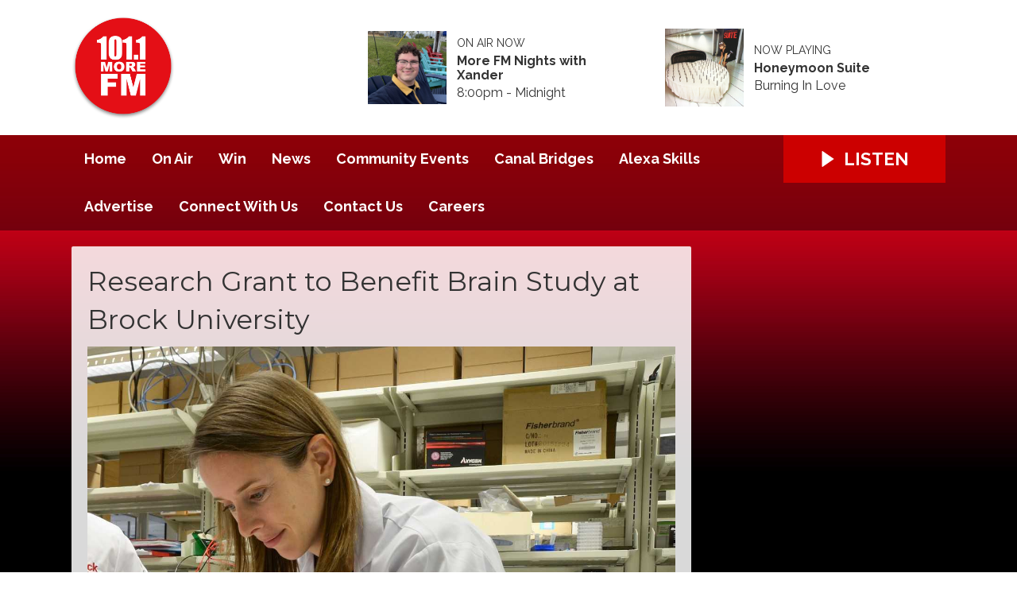

--- FILE ---
content_type: text/html; charset=UTF-8
request_url: https://www.101morefm.ca/news1/research-grant-to-benefit-brain-study-at-brock-university/
body_size: 5783
content:
<!DOCTYPE HTML>
<html lang="en">
<head>
    <meta http-equiv="Content-Type" content="text/html; charset=utf-8">
<title>Research Grant to Benefit Brain Study at Brock University - 101.1 More FM</title>
<meta name="description" content="Playing the Best of the 70s, 80s and 90s">
<meta name="keywords" content="More fm, More, radio, Niagara Radio, 101, 101,1, Fort Erie radio, radio, giant, htz, rock, music, The Juice, buffalo, Music Radio, Mike &amp; Laura, ">
<meta name="robots" content="noodp, noydir">

<!-- Facebook -->
<meta property="og:url" content="https://www.101morefm.ca/news1/research-grant-to-benefit-brain-study-at-brock-university/">
<meta property="og:title" content="Research Grant to Benefit Brain Study at Brock University">
<meta property="og:image:url" content="https://mm.aiircdn.com/471/5c8bb4626a7aa.jpg">
<meta property="og:image:width" content="1262">
<meta property="og:image:height" content="1280">
<meta property="og:image:type" content="image/jpeg">
<meta property="og:description" content="">
<meta property="og:site_name" content="101.1 More FM">
<meta property="og:type" content="article">
<meta property="fb:app_id" content="https://www.facebook.com/profile.php?id=61564456586515">

<!-- X.com -->
<meta name="twitter:card" content="summary">
<meta name="twitter:title" content="Research Grant to Benefit Brain Study at Brock University">
<meta name="twitter:description" content="">
<meta name="twitter:image" content="https://mm.aiircdn.com/471/5c8bb4626a7aa.jpg">
<meta name="twitter:site" content="@101morefm">

<!-- iOS App ID -->
<meta name="apple-itunes-app" content="app-id=https://apple.co/370jYqR">

<!-- Icons -->
<link rel="icon" href="https://mm.aiircdn.com/471/5b06fd08404d9.png">
<link rel="apple-touch-icon" href="https://mm.aiircdn.com/471/5b06fd08404d9.png">


<!-- Common CSS -->
<link type="text/css" href="https://c.aiircdn.com/fe/css/dist/afe-f98a36ef05.min.css" rel="stylesheet" media="screen">

<!-- Common JS -->
<script src="https://code.jquery.com/jquery-1.12.2.min.js"></script>
<script src="https://c.aiircdn.com/fe/js/dist/runtime.5b7a401a6565a36fd210.js"></script>
<script src="https://c.aiircdn.com/fe/js/dist/vendor.f6700a934cd0ca45fcf8.js"></script>
<script src="https://c.aiircdn.com/fe/js/dist/afe.10a5ff067c9b70ffe138.js"></script>

<script>
gm.properties = {"site_id":"471","page_id":"1001218","page_path_no_tll":"\/news1\/research-grant-to-benefit-brain-study-at-brock-university\/","service_id":"3319"};
</script>

    <meta name="viewport" content="width=device-width, minimum-scale=1.0, initial-scale=1.0">
    <link rel="stylesheet" href="https://a.aiircdn.com/d/c/1394-ljpriapwqbs3vd.css" />
    <script src="//ajax.googleapis.com/ajax/libs/webfont/1/webfont.js"></script>
    <script src="https://a.aiircdn.com/d/j/1395-wmtg7fquw4ulpe.js"></script>
<meta name="google-site-verification" content="8d_vSx5glVYoel5fHnEMhmJxJ1MNWWPefiulZqc0tEQ" />


<!-- Ads Supplier Advertising Code -->                 
                                
                                <script data-cfasync="false" type="text/javascript" id="clever-core">
                                /* <![CDATA[ */
                                    (function (document, window) {
                                        var a, c = document.createElement("script"), f = window.frameElement;

                                        c.id = "CleverCoreLoader71694";
                                        c.src = "https://scripts.cleverwebserver.com/ded0be50b642b9118d10cfdb5497b457.js";

                                        c.async = !0;
                                        c.type = "text/javascript";
                                        c.setAttribute("data-target", window.name || (f && f.getAttribute("id")));
                                        c.setAttribute("data-callback", "put-your-callback-function-here");
                                        c.setAttribute("data-callback-url-click", "put-your-click-macro-here");
                                        c.setAttribute("data-callback-url-view", "put-your-view-macro-here");

                                        try {
                                            a = parent.document.getElementsByTagName("script")[0] || document.getElementsByTagName("script")[0];
                                        } catch (e) {
                                            a = !1;
                                        }

                                        a || (a = document.getElementsByTagName("head")[0] || document.getElementsByTagName("body")[0]);
                                        a.parentNode.insertBefore(c, a);
                                    })(document, window);
                                /* ]]> */
                                </script>
                                
</head>
<body data-controller="ads">

<!-- Google tag (gtag.js) -->
<script async src="https://www.googletagmanager.com/gtag/js?id=G-9QXXZT90Y3"></script>
<script>
  window.dataLayer = window.dataLayer || [];
  function gtag(){dataLayer.push(arguments);}
  gtag('js', new Date());

  gtag('config', 'G-9QXXZT90Y3');
</script>


<div class="c-nav-overspill  js-top-nav  js-slide-move">
</div>

<div class="c-site-overlay  js-site-overlay"></div>

<div class="c-site-wrapper  js-slide-move">
    <div class="o-wrapper js-takeover-wrap"></div>
    <header class="c-page-head-wrapper">
        <div class="c-ad c-leaderboard js-spacing-on-load"><div class="gm-adpos" 
     data-ads-target="pos" 
     data-pos-id="5758" 
     id="ad-pos-5758"
 ></div></div>
        <div class="c-page-head o-wrapper js-takeover-wrap">
            <div class="dv-grid is-vertical-middle">
                <div class="dv-grid__item one-third m-one-half s-one-half">
                    <a href="/" class="c-logo">
                        <span class="c-logo__text">101.1 More FM</span>
                    </a>
                </div><!--
             --><div class="dv-grid__item two-thirds m-one-half s-one-half js-output-ondesktop">
                    <div class="js-nav-mobile c-nav-mobile"></div>
                    <div class="dv-grid js-output-wrapper">
                        <div class="dv-grid__item one-half s-one-whole">
                            <div class="c-output">
                                <div class="c-output__img"><img src="https://mmo.aiircdn.com/45/6835d82dee625.jpg" /></div>
                                <div class="c-output__info">
                                    <span class="c-output__head">On Air Now</span>
                                    <a href="" class="c-output__title">More FM Nights with Xander</a>
                                    <span class="c-output__text s-hide"> 8:00pm - Midnight</span>
                                    <span class="c-output__text hide s-show">
                                        
                                    </span>
                                </div>
                            </div>
                        </div><!--
                     --><div class="dv-grid__item one-half s-hide">
                            <div class="c-output">
                                <div class="c-output__img"><img src="https://is4-ssl.mzstatic.com/image/thumb/Music71/v4/8a/2d/eb/8a2debf5-2bf6-fa8c-e119-e35bc993e123/source/600x600bb.jpg" /></div>
                                <div class="c-output__info">
                                    <span class="c-output__head">Now Playing</span>
                                    <a href="/artist/honeymoon-suite/" class="c-output__title">Honeymoon Suite</a>
                                    <span class="c-output__text">Burning In Love</span>
                                </div>
                            </div>
                        </div>                    </div>
                </div>
            </div>
        </div>
    </header>
    <div class="c-page-main__bg">
        <nav class="c-nav-primary-wrapper js-nav-primary-wrapper js-output-onmobile">
            <div class="o-wrapper">
                <div class="dv-grid">
                    <div class="dv-grid__item four-fifths m-two-thirds s-two-thirds c-nav-primary js-nav-primary"><h2 class="hide"><a href="/">Navigation</a></h2>

                        <button class="c-nav-toggle  js-toggle-navigation">
                            <div class="c-nav-icon">
                                <i class="c-nav-toggle__line"></i><i class="c-nav-toggle__line"></i><i class="c-nav-toggle__line"></i>
                            </div>
                            <span class="u-access">Menu</span>
                        </button>

                        <ul class="global-nav-top"><li class="nav--home "><div><a href="/">
                    Home
                </a></div></li><li class="nav--on-air "><div><a href="/on-air/">
                    On Air
                </a></div><ul><li><a href="/on-air/more-mornings-with-brett-ness/">
                                Brett Ness 530am to 9AM
                            </a></li><li><a href="/on-air/jack-peets-9-noon/">
                                Jack Peets   9am-Noon
                            </a></li><li><a href="/on-air/80s-flashback-lunch/">
                                80&#039;s Flashback Lunch
                            </a></li><li><a href="/on-air/more-rob-at-work/">
                                Rob White  Noon-4pm
                            </a></li><li><a href="/on-air/more-mike-on-the-drive-home/">
                                Mike Alan  4pm-7pm
                            </a></li><li><a href="/on-air/70s-7/">
                                70&#039;s @ 7
                            </a></li><li><a href="/on-air/more-at-night/">
                                More at Night
                            </a></li><li><a href="/on-air/schedule/">
                                Schedule
                            </a></li><li><a href="/on-air/played/">
                                Playlist Search
                            </a></li><li><a href="/on-air/news-team1/">
                                News Team
                            </a></li></ul></li><li class="nav--win "><div><a href="#">
                    Win
                </a></div><ul><li><a href="/win/whole-lotto-love/">
                                Whole Lotto Love
                            </a></li><li><a href="/win/vip-club-membership/">
                                VIP club membership
                            </a></li><li><a href="/win/hooters-scoreboard/">
                                Hooters Scoreboard
                            </a></li><li><a href="/win/contest-rules-and-regulations/">
                                Contest Rules &amp; Regulations
                            </a></li></ul></li><li class="nav--news "><div><a href="/news/">
                    News
                </a></div><ul><li><a href="/news/news-tip/">
                                News Tip
                            </a></li><li><a href="/news/news-team/">
                                News Team 
                            </a></li></ul></li><li class="nav--events "><div><a href="/events/">
                    Community Events
                </a></div><ul><li><a href="https://www.101morefm.ca/events/add/">
                                Submit Your Event
                            </a></li></ul></li><li class="nav--canal-bridge-status "><div><a href="/canal-bridge-status/">
                    Canal Bridges
                </a></div></li><li class="nav--alexa-skills "><div><a href="/alexa-skills/">
                    Alexa Skills
                </a></div></li><li class="nav--advertise2 "><div><a href="/advertise2/">
                    Advertise
                </a></div><ul><li><a href="/advertise2/">
                                Advertise with us
                            </a></li><li><a href="/advertise2/10-reasons-to-advertise-on-radio/">
                                10 Reasons to Advertise on Radio
                            </a></li><li><a href="/advertise2/advertising-terms-and-conditions1/">
                                Advertising Terms and Conditions
                            </a></li><li><a href="/advertise2/more-messages/">
                                More Messages
                            </a></li></ul></li><li class="nav--connect-with-us "><div><a href="/connect-with-us/">
                    Connect With Us
                </a></div></li><li class="nav--contact-us "><div><a href="/contact-us/">
                    Contact Us
                </a></div></li><li class="nav--careers1 "><div><a href="/careers1/">
                    Careers
                </a></div></li></ul>

                    </div><!--
         --><div class="dv-grid__item one-fifth m-one-third s-one-third js-listen-live-wrapper">
                                                    <a href="/player/"
                               target="_blank"
                               data-popup-size=""
                               class="c-listen-live js-listen-live">
                                <svg class="c-listen-live__icon" xmlns="http://www.w3.org/2000/svg" viewBox="0 0 42 42"><path d="M36 20.2L7 .2a1 1 0 00-1.5.8v40a1 1 0 001.6.8l29-20a1 1 0 000-1.6z"/></svg>
                                <span class="c-listen-live__text">Listen</span>
                            </a>
                                            </div>
                </div>
            </div>
        </nav>
        <main class="c-page-main o-wrapper">
            <div class="c-ad c-billboard js-spacing-on-load"><div class="gm-adpos" 
     data-ads-target="pos" 
     data-pos-id="5766" 
     id="ad-pos-5766"
 ></div></div>
            <div class="dv-grid">
                <div class="dv-grid__item dv-grid__item--flex-300">
                    <div class="s-page">
                        <h1 class="o-headline o-headline--onpage">Research Grant to Benefit Brain Study at Brock University</h1>
                        <p><img alt="" src="https://mm.aiircdn.com/471/5c8bb4626a7aa.jpg" style="" /></p>

<p><em>Photo Credit: Brock University</em></p>

<p><em>March 15, 2019</em></p>

<p><em><strong>By: Marcie Culbert</strong></em></p>

<p>People have always said that your memory declines with age, but what if it also has something to do with your diet and how much you exercise?</p>

<p>Brock University researchers will be looking into this. Assistant Professor of Psychology Karen Campbell is teaming up with Assistant Professor of Health Sciences Rebecca MacPherson.</p>

<p>They have received $241,708 from the Canada Foundation for Innovation&#39;s John R. Evans Leaders Fund.</p>

<p>They will use the grant to buy state-of-the-art equipment.</p>
                    </div>

                    
                </div><!--
                --><div class="dv-grid__item dv-grid__item--fix-300">
                    <div class="c-ad c-mpu js-spacing-on-load"><div class="gm-adpos" 
     data-ads-target="pos" 
     data-pos-id="5759" 
     id="ad-pos-5759"
 ></div></div>
                    <div class="c-ad c-mpu js-spacing-on-load"><div class="gm-adpos" 
     data-ads-target="pos" 
     data-pos-id="5760" 
     id="ad-pos-5760"
 ></div></div>
                    
                </div>
            </div>
        </main>
        <div class="c-ad c-leaderboard c-leaderboard--secondary js-spacing-on-load"><div class="gm-adpos" 
     data-ads-target="pos" 
     data-pos-id="5765" 
     id="ad-pos-5765"
 ></div></div>
        <section class="c-bottom-ads"><div class="c-ad c-ad--rectangle js-spacing-on-load"><div class="gm-adpos" 
     data-ads-target="pos" 
     data-pos-id="5761" 
     id="ad-pos-5761"
 ></div></div><div class="c-ad c-ad--rectangle js-spacing-on-load"><div class="gm-adpos" 
     data-ads-target="pos" 
     data-pos-id="5762" 
     id="ad-pos-5762"
 ></div></div><div class="c-ad c-ad--rectangle js-spacing-on-load"><div class="gm-adpos" 
     data-ads-target="pos" 
     data-pos-id="5763" 
     id="ad-pos-5763"
 ></div></div><div class="c-ad c-ad--rectangle js-spacing-on-load"><div class="gm-adpos" 
     data-ads-target="pos" 
     data-pos-id="5764" 
     id="ad-pos-5764"
 ></div></div></section>
        <footer class="c-page-footer">
            <div class="o-wrapper">
                <ul class="c-social--footer o-list-inline">
                                            <li class="o-list-inline__item">
                            <a href="https://www.facebook.com/profile.php?id=61564456586515" target="_blank" class="c-social__footeritem">
                                <svg role="img" viewBox="0 0 24 24" xmlns="http://www.w3.org/2000/svg" fill="#1877F2"><path d="M24 12.073c0-6.627-5.373-12-12-12s-12 5.373-12 12c0 5.99 4.388 10.954 10.125 11.854v-8.385H7.078v-3.47h3.047V9.43c0-3.007 1.792-4.669 4.533-4.669 1.312 0 2.686.235 2.686.235v2.953H15.83c-1.491 0-1.956.925-1.956 1.874v2.25h3.328l-.532 3.47h-2.796v8.385C19.612 23.027 24 18.062 24 12.073z"/></svg>
                                <span class="u-access">Facebook</span>
                            </a>
                        </li>
                                                                <li class="o-list-inline__item">
                            <a href="https://www.instagram.com/101morefm/" target="_blank" class="c-social__footeritem">
                                <svg viewBox="0 0 16 16" xmlns="http://www.w3.org/2000/svg" fill-rule="evenodd" clip-rule="evenodd" stroke-linejoin="round" stroke-miterlimit="1.414" fill="#E4405F"><path d="M8 0C5.827 0 5.555.01 4.702.048 3.85.088 3.27.222 2.76.42c-.526.204-.973.478-1.417.923-.445.444-.72.89-.923 1.417-.198.51-.333 1.09-.372 1.942C.008 5.555 0 5.827 0 8s.01 2.445.048 3.298c.04.852.174 1.433.372 1.942.204.526.478.973.923 1.417.444.445.89.72 1.417.923.51.198 1.09.333 1.942.372.853.04 1.125.048 3.298.048s2.445-.01 3.298-.048c.852-.04 1.433-.174 1.942-.372.526-.204.973-.478 1.417-.923.445-.444.72-.89.923-1.417.198-.51.333-1.09.372-1.942.04-.853.048-1.125.048-3.298s-.01-2.445-.048-3.298c-.04-.852-.174-1.433-.372-1.942-.204-.526-.478-.973-.923-1.417-.444-.445-.89-.72-1.417-.923-.51-.198-1.09-.333-1.942-.372C10.445.008 10.173 0 8 0zm0 1.44c2.136 0 2.39.01 3.233.048.78.036 1.203.166 1.485.276.374.145.64.318.92.598.28.28.453.546.598.92.11.282.24.705.276 1.485.038.844.047 1.097.047 3.233s-.01 2.39-.05 3.233c-.04.78-.17 1.203-.28 1.485-.15.374-.32.64-.6.92-.28.28-.55.453-.92.598-.28.11-.71.24-1.49.276-.85.038-1.1.047-3.24.047s-2.39-.01-3.24-.05c-.78-.04-1.21-.17-1.49-.28-.38-.15-.64-.32-.92-.6-.28-.28-.46-.55-.6-.92-.11-.28-.24-.71-.28-1.49-.03-.84-.04-1.1-.04-3.23s.01-2.39.04-3.24c.04-.78.17-1.21.28-1.49.14-.38.32-.64.6-.92.28-.28.54-.46.92-.6.28-.11.7-.24 1.48-.28.85-.03 1.1-.04 3.24-.04zm0 2.452c-2.27 0-4.108 1.84-4.108 4.108 0 2.27 1.84 4.108 4.108 4.108 2.27 0 4.108-1.84 4.108-4.108 0-2.27-1.84-4.108-4.108-4.108zm0 6.775c-1.473 0-2.667-1.194-2.667-2.667 0-1.473 1.194-2.667 2.667-2.667 1.473 0 2.667 1.194 2.667 2.667 0 1.473-1.194 2.667-2.667 2.667zm5.23-6.937c0 .53-.43.96-.96.96s-.96-.43-.96-.96.43-.96.96-.96.96.43.96.96z"/></svg>
                                <span class="u-access">Instagram</span>
                            </a>
                        </li>
                                                                <li class="o-list-inline__item">
                            <a href="https://twitter.com/101morefm" target="_blank" class="c-social__footeritem">
                                <svg role="img" viewBox="0 0 24 24" xmlns="http://www.w3.org/2000/svg"><path d="M18.901 1.153h3.68l-8.04 9.19L24 22.846h-7.406l-5.8-7.584-6.638 7.584H.474l8.6-9.83L0 1.154h7.594l5.243 6.932ZM17.61 20.644h2.039L6.486 3.24H4.298Z"/></svg>
                                <span class="u-access">X</span>
                            </a>
                        </li>
                                                                            </ul>
                <div class="c-page-footer__right">
                                            <ul class="o-list-inline c-page-footer__right__links"><li class="o-list-inline__item"><a href="/about/" >About </a></li><li class="o-list-inline__item"><a href="https://www.101morefm.ca/advertise2/" >Advertise </a></li><li class="o-list-inline__item"><a href="/careers/" >Careers </a></li><li class="o-list-inline__item"><a href="/privacy-policy-terms-of-service/" >Privacy Policy/Terms of Service </a></li><li class="o-list-inline__item"><a href="/accessibility/" >Accessibility</a></li></ul>
                                        
                                            <span class="c-copyright">&copy; Copyright 2026 101.1 More FM (CFLZ) is owned and operated by Byrnes Communications Inc.. Powered by <a href="https://aiir.com" target="_blank" title="Aiir radio website CMS">Aiir</a>.</span>
                                    </div>
            </div>
        </footer>
</div>
</div>


<script>var themeSettings = {"site_logo":"https:\/\/mm.aiircdn.com\/471\/5b88fe0b4fc9f.png","site-background":"https:\/\/mmo.aiircdn.com\/45\/5f6e0c2711c79.png","mobile-background":"https:\/\/mmo.aiircdn.com\/45\/5f6e0c2711c79.png","font_family":"Raleway","font_brand":"Montserrat"};</script><meta name="google-site-verification" content="8d_vSx5glVYoel5fHnEMhmJxJ1MNWWPefiulZqc0tEQ" />
<script type="text/javascript"> var infolinks_pid = 3362558; var infolinks_wsid = 0; </script> <script type="text/javascript" src="//resources.infolinks.com/js/infolinks_main.js"></script>
<a href="/_hp/" rel="nofollow" style="display: none" aria-hidden="true">On Air</a>
</body>



--- FILE ---
content_type: application/javascript
request_url: https://ads.aiir.net/pageads?s=471&path_no_tll=%2Fnews1%2Fresearch-grant-to-benefit-brain-study-at-brock-university%2F&pos%5B%5D=5758&pos%5B%5D=5766&pos%5B%5D=5759&pos%5B%5D=5760&pos%5B%5D=5765&pos%5B%5D=5761&pos%5B%5D=5762&pos%5B%5D=5763&pos%5B%5D=5764&pos%5B%5D=to&pos%5B%5D=cs&service_id=3319&callback=_jsonp_1768445813786
body_size: -46
content:
_jsonp_1768445813786({"src":"arm64"});